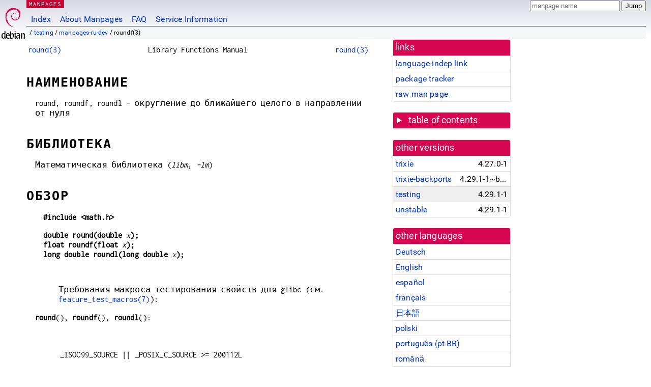

--- FILE ---
content_type: text/html
request_url: https://dyn.manpages.debian.org/testing/manpages-ru-dev/roundf.3.ru.html
body_size: 28416
content:
<!DOCTYPE html>
<html lang="ru">
<head>
<meta charset="UTF-8">
<meta name="viewport" content="width=device-width, initial-scale=1.0">
<title>roundf(3) — manpages-ru-dev — Debian testing — Debian Manpages</title>
<style type="text/css">
@font-face {
  font-family: 'Inconsolata';
  src: local('Inconsolata'), url(/Inconsolata.woff2) format('woff2'), url(/Inconsolata.woff) format('woff');
  font-display: swap;
}

@font-face {
  font-family: 'Roboto';
  font-style: normal;
  font-weight: 400;
  src: local('Roboto'), local('Roboto Regular'), local('Roboto-Regular'), url(/Roboto-Regular.woff2) format('woff2'), url(/Roboto-Regular.woff) format('woff');
  font-display: swap;
}

body {
	color: #000;
	background-color: white;
	background-image: linear-gradient(to bottom, #d7d9e2, #fff 70px);
	background-position: 0 0;
	background-repeat: repeat-x;
	font-family: sans-serif;
	font-size: 100%;
	line-height: 1.2;
	letter-spacing: 0.15px;
	margin: 0;
	padding: 0;
}

body > div#header {
	padding: 0 10px 0 52px;
}

#logo {
	position: absolute;
	top: 0;
	left: 0;
	border-left: 1px solid transparent;
	border-right: 1px solid transparent;
	border-bottom: 1px solid transparent;
	width: 50px;
	height: 5.07em;
	min-height: 65px;
}

#logo a {
	display: block;
	height: 100%;
}

#logo img {
	margin-top: 5px;
	position: absolute;
	bottom: 0.3em;
	overflow: auto;
	border: 0;
}

p.section {
	margin: 0;
	padding: 0 5px 0 5px;
	font-size: 13px;
	line-height: 16px;
	color: white;
	letter-spacing: 0.08em;
	position: absolute;
	top: 0px;
	left: 52px;
	background-color: #c70036;
}

p.section a {
	color: white;
	text-decoration: none;
}

.hidecss {
	display: none;
}

#searchbox {
	text-align:left;
	line-height: 1;
	margin: 0 10px 0 0.5em;
	padding: 1px 0 1px 0;
	position: absolute;
	top: 0;
	right: 0;
	font-size: .75em;
}

#navbar {
	border-bottom: 1px solid #c70036;
}

#navbar ul {
	margin: 0;
	padding: 0;
	overflow: hidden;
}

#navbar li {
	list-style: none;
	float: left;
}

#navbar a {
	display: block;
	padding: 1.75em .5em .25em .5em;
	color: #0035c7;
	text-decoration: none;
	border-left: 1px solid transparent;
	border-right: 1px solid transparent;
}

#navbar a:hover
, #navbar a:visited:hover {
	background-color: #f5f6f7;
	border-left: 1px solid  #d2d3d7;
	border-right: 1px solid #d2d3d7;
	text-decoration: underline;
}

a:link {
	color: #0035c7;
}

a:visited {
	color: #54638c;
}

#breadcrumbs {
	line-height: 2;
	min-height: 20px;
	margin: 0;
	padding: 0;
	font-size: 0.75em;
	background-color: #f5f6f7;
	border-bottom: 1px solid #d2d3d7;
}

#breadcrumbs:before {
	margin-left: 0.5em;
	margin-right: 0.5em;
}

#content {
    margin: 0 10px 0 52px;
    display: flex;
    flex-direction: row;
    word-wrap: break-word;
}

.paneljump {
    background-color: #d70751;
    padding: 0.5em;
    border-radius: 3px;
    margin-right: .5em;
    display: none;
}

.paneljump a,
.paneljump a:visited,
.paneljump a:hover,
.paneljump a:focus {
    color: white;
}

@media all and (max-width: 800px) {
    #content {
	flex-direction: column;
	margin: 0.5em;
    }
    .paneljump {
	display: block;
    }
}

.panels {
    display: block;
    order: 2;
}

.maincontent {
    width: 100%;
    max-width: 80ch;
    order: 1;
}

.mandoc {
    font-family: monospace;
    font-size: 1.04rem;
}

.mandoc pre {
    white-space: pre-wrap;
}

body > div#footer {
	border: 1px solid #dfdfe0;
	border-left: 0;
	border-right: 0;
	background-color: #f5f6f7;
	padding: 1em;
	margin: 1em 10px 0 52px;
	font-size: 0.75em;
	line-height: 1.5em;
}

hr {
	border-top: 1px solid #d2d3d7;
	border-bottom: 1px solid white;
	border-left: 0;
	border-right: 0;
	margin: 1.4375em 0 1.5em 0;
	height: 0;
	background-color: #bbb;
}

#content p {
    padding-left: 1em;
}

 

a, a:hover, a:focus, a:visited {
    color: #0530D7;
    text-decoration: none;
}

 
.panel {
  padding: 15px;
  margin-bottom: 20px;
  background-color: #ffffff;
  border: 1px solid #dddddd;
  border-radius: 4px;
  -webkit-box-shadow: 0 1px 1px rgba(0, 0, 0, 0.05);
          box-shadow: 0 1px 1px rgba(0, 0, 0, 0.05);
}

.panel-heading, .panel details {
  margin: -15px -15px 0px;
  background-color: #d70751;
  border-bottom: 1px solid #dddddd;
  border-top-right-radius: 3px;
  border-top-left-radius: 3px;
}

.panel-heading, .panel summary {
  padding: 5px 5px;
  font-size: 17.5px;
  font-weight: 500;
  color: #ffffff;
  outline-style: none;
}

.panel summary {
    padding-left: 7px;
}

summary, details {
    display: block;
}

.panel details ul {
  margin: 0;
}

.panel-footer {
  padding: 5px 5px;
  margin: 15px -15px -15px;
  background-color: #f5f5f5;
  border-top: 1px solid #dddddd;
  border-bottom-right-radius: 3px;
  border-bottom-left-radius: 3px;
}
.panel-info {
  border-color: #bce8f1;
}

.panel-info .panel-heading {
  color: #3a87ad;
  background-color: #d9edf7;
  border-color: #bce8f1;
}


.list-group {
  padding-left: 0;
  margin-bottom: 20px;
  background-color: #ffffff;
}

.list-group-item {
  position: relative;
  display: block;
  padding: 5px 5px 5px 5px;
  margin-bottom: -1px;
  border: 1px solid #dddddd;
}

.list-group-item > .list-item-key {
  min-width: 27%;
  display: inline-block;
}
.list-group-item > .list-item-key.versions-repository {
  min-width: 40%;
}
.list-group-item > .list-item-key.versioned-links-version {
  min-width: 40%
}


.versioned-links-icon {
  margin-right: 2px;
}
.versioned-links-icon a {
  color: black;
}
.versioned-links-icon a:hover {
  color: blue;
}
.versioned-links-icon-inactive {
  opacity: 0.5;
}

.list-group-item:first-child {
  border-top-right-radius: 4px;
  border-top-left-radius: 4px;
}

.list-group-item:last-child {
  margin-bottom: 0;
  border-bottom-right-radius: 4px;
  border-bottom-left-radius: 4px;
}

.list-group-item-heading {
  margin-top: 0;
  margin-bottom: 5px;
}

.list-group-item-text {
  margin-bottom: 0;
  line-height: 1.3;
}

.list-group-item:hover {
  background-color: #f5f5f5;
}

.list-group-item.active a {
  z-index: 2;
}

.list-group-item.active {
  background-color: #efefef;
}

.list-group-flush {
  margin: 15px -15px -15px;
}
.panel .list-group-flush {
  margin-top: -1px;
}

.list-group-flush .list-group-item {
  border-width: 1px 0;
}

.list-group-flush .list-group-item:first-child {
  border-top-right-radius: 0;
  border-top-left-radius: 0;
}

.list-group-flush .list-group-item:last-child {
  border-bottom: 0;
}

 

.panel {
float: right;
clear: right;
min-width: 200px;
}

.toc {
     
    width: 200px;
}

.toc li {
    font-size: 98%;
    letter-spacing: 0.02em;
    display: flex;
}

.otherversions {
     
    width: 200px;
}

.otherversions li,
.otherlangs li {
    display: flex;
}

.otherversions a,
.otherlangs a {
    flex-shrink: 0;
}

.pkgversion,
.pkgname,
.toc a {
    text-overflow: ellipsis;
    overflow: hidden;
    white-space: nowrap;
}

.pkgversion,
.pkgname {
    margin-left: auto;
    padding-left: 1em;
}

 

.mandoc {
     
    overflow: hidden;
    margin-top: .5em;
    margin-right: 45px;
}
table.head, table.foot {
    width: 100%;
}
.head-vol {
    text-align: center;
}
.head-rtitle {
    text-align: right;
}

 
.spacer, .Pp {
    min-height: 1em;
}

pre {
    margin-left: 2em;
}

.anchor {
    margin-left: .25em;
    visibility: hidden;
}

h1:hover .anchor,
h2:hover .anchor,
h3:hover .anchor,
h4:hover .anchor,
h5:hover .anchor,
h6:hover .anchor {
    visibility: visible;
}

h1, h2, h3, h4, h5, h6 {
    letter-spacing: .07em;
    margin-top: 1.5em;
    margin-bottom: .35em;
}

h1 {
    font-size: 150%;
}

h2 {
    font-size: 125%;
}

@media print {
    #header, #footer, .panel, .anchor, .paneljump {
	display: none;
    }
    #content {
	margin: 0;
    }
    .mandoc {
	margin: 0;
    }
}

 
 

.Bd { }
.Bd-indent {	margin-left: 3.8em; }

.Bl-bullet {	list-style-type: disc;
		padding-left: 1em; }
.Bl-bullet > li { }
.Bl-dash {	list-style-type: none;
		padding-left: 0em; }
.Bl-dash > li:before {
		content: "\2014  "; }
.Bl-item {	list-style-type: none;
		padding-left: 0em; }
.Bl-item > li { }
.Bl-compact > li {
		margin-top: 0em; }

.Bl-enum {	padding-left: 2em; }
.Bl-enum > li { }
.Bl-compact > li {
		margin-top: 0em; }

.Bl-diag { }
.Bl-diag > dt {
		font-style: normal;
		font-weight: bold; }
.Bl-diag > dd {
		margin-left: 0em; }
.Bl-hang { }
.Bl-hang > dt { }
.Bl-hang > dd {
		margin-left: 5.5em; }
.Bl-inset { }
.Bl-inset > dt { }
.Bl-inset > dd {
		margin-left: 0em; }
.Bl-ohang { }
.Bl-ohang > dt { }
.Bl-ohang > dd {
		margin-left: 0em; }
.Bl-tag {	margin-left: 5.5em; }
.Bl-tag > dt {
		float: left;
		margin-top: 0em;
		margin-left: -5.5em;
		padding-right: 1.2em;
		vertical-align: top; }
.Bl-tag > dd {
		clear: both;
		width: 100%;
		margin-top: 0em;
		margin-left: 0em;
		vertical-align: top;
		overflow: auto; }
.Bl-compact > dt {
		margin-top: 0em; }

.Bl-column { }
.Bl-column > tbody > tr { }
.Bl-column > tbody > tr > td {
		margin-top: 1em; }
.Bl-compact > tbody > tr > td {
		margin-top: 0em; }

.Rs {		font-style: normal;
		font-weight: normal; }
.RsA { }
.RsB {		font-style: italic;
		font-weight: normal; }
.RsC { }
.RsD { }
.RsI {		font-style: italic;
		font-weight: normal; }
.RsJ {		font-style: italic;
		font-weight: normal; }
.RsN { }
.RsO { }
.RsP { }
.RsQ { }
.RsR { }
.RsT {		text-decoration: underline; }
.RsU { }
.RsV { }

.eqn { }
.tbl { }

.HP {		margin-left: 3.8em;
		text-indent: -3.8em; }

 

table.Nm { }
code.Nm {	font-style: normal;
		font-weight: bold;
		font-family: inherit; }
.Fl {		font-style: normal;
		font-weight: bold;
		font-family: inherit; }
.Cm {		font-style: normal;
		font-weight: bold;
		font-family: inherit; }
.Ar {		font-style: italic;
		font-weight: normal; }
.Op {		display: inline; }
.Ic {		font-style: normal;
		font-weight: bold;
		font-family: inherit; }
.Ev {		font-style: normal;
		font-weight: normal;
		font-family: monospace; }
.Pa {		font-style: italic;
		font-weight: normal; }

 

.Lb { }
code.In {	font-style: normal;
		font-weight: bold;
		font-family: inherit; }
a.In { }
.Fd {		font-style: normal;
		font-weight: bold;
		font-family: inherit; }
.Ft {		font-style: italic;
		font-weight: normal; }
.Fn {		font-style: normal;
		font-weight: bold;
		font-family: inherit; }
.Fa {		font-style: italic;
		font-weight: normal; }
.Vt {		font-style: italic;
		font-weight: normal; }
.Va {		font-style: italic;
		font-weight: normal; }
.Dv {		font-style: normal;
		font-weight: normal;
		font-family: monospace; }
.Er {		font-style: normal;
		font-weight: normal;
		font-family: monospace; }

 

.An { }
.Lk { }
.Mt { }
.Cd {		font-style: normal;
		font-weight: bold;
		font-family: inherit; }
.Ad {		font-style: italic;
		font-weight: normal; }
.Ms {		font-style: normal;
		font-weight: bold; }
.St { }
.Ux { }

 

.Bf {		display: inline; }
.No {		font-style: normal;
		font-weight: normal; }
.Em {		font-style: italic;
		font-weight: normal; }
.Sy {		font-style: normal;
		font-weight: bold; }
.Li {		font-style: normal;
		font-weight: normal;
		font-family: monospace; }
body {
  font-family: 'Roboto', sans-serif;
}

.mandoc, .mandoc pre, .mandoc code, p.section {
  font-family: 'Inconsolata', monospace;
}

</style>
<link rel="search" title="Debian manpages" type="application/opensearchdescription+xml" href="/opensearch.xml">
<link rel="alternate" href="/testing/manpages-de-dev/roundf.3.de.html" hreflang="de">
<link rel="alternate" href="/testing/manpages-dev/roundf.3.en.html" hreflang="en">
<link rel="alternate" href="/testing/manpages-es-dev/roundf.3.es.html" hreflang="es">
<link rel="alternate" href="/testing/manpages-fr-dev/roundf.3.fr.html" hreflang="fr">
<link rel="alternate" href="/testing/manpages-ja-dev/roundf.3.ja.html" hreflang="ja">
<link rel="alternate" href="/testing/manpages-pl-dev/roundf.3.pl.html" hreflang="pl">
<link rel="alternate" href="/testing/manpages-pt-br-dev/roundf.3.pt_BR.html" hreflang="pt-BR">
<link rel="alternate" href="/testing/manpages-ro-dev/roundf.3.ro.html" hreflang="ro">
<link rel="alternate" href="/testing/manpages-ru-dev/roundf.3.ru.html" hreflang="ru">
</head>
<body>
<div id="header">
   <div id="upperheader">
   <div id="logo">
  <a href="https://www.debian.org/" title="Debian Home"><img src="/openlogo-50.svg" alt="Debian" width="50" height="61"></a>
  </div>
  <p class="section"><a href="/">MANPAGES</a></p>
  <div id="searchbox">
    <form action="https://dyn.manpages.debian.org/jump" method="get">
      <input type="hidden" name="suite" value="testing">
      <input type="hidden" name="binarypkg" value="manpages-ru-dev">
      <input type="hidden" name="section" value="3">
      <input type="hidden" name="language" value="ru">
      <input type="text" name="q" placeholder="manpage name" required>
      <input type="submit" value="Jump">
    </form>
  </div>
 </div>
<div id="navbar">
<p class="hidecss"><a href="#content">Skip Quicknav</a></p>
<ul>
   <li><a href="/">Index</a></li>
   <li><a href="/about.html">About Manpages</a></li>
   <li><a href="/faq.html">FAQ</a></li>
   <li><a href="https://wiki.debian.org/manpages.debian.org">Service Information</a></li>
</ul>
</div>
   <p id="breadcrumbs">&nbsp;
     
     &#x2F; <a href="/contents-testing.html">testing</a>
     
     
     
     &#x2F; <a href="/testing/manpages-ru-dev/index.html">manpages-ru-dev</a>
     
     
     
     &#x2F; roundf(3)
     
     </p>
</div>
<div id="content">


<div class="panels" id="panels">
<div class="panel" role="complementary">
<div class="panel-heading" role="heading">
links
</div>
<div class="panel-body">
<ul class="list-group list-group-flush">
<li class="list-group-item">
<a href="/testing/manpages-ru-dev/roundf.3">language-indep link</a>
</li>
<li class="list-group-item">
<a href="https://tracker.debian.org/pkg/manpages-ru-dev">package tracker</a>
</li>
<li class="list-group-item">
<a href="/testing/manpages-ru-dev/roundf.3.ru.gz">raw man page</a>
</li>
</ul>
</div>
</div>

<div class="panel toc" role="complementary" style="padding-bottom: 0">
<details>
<summary>
table of contents
</summary>
<div class="panel-body">
<ul class="list-group list-group-flush">

<li class="list-group-item">
  <a class="toclink" href="#%D0%9D%D0%90%D0%98%D0%9C%D0%95%D0%9D%D0%9E%D0%92%D0%90%D0%9D%D0%98%D0%95" title="НАИМЕНОВАНИЕ">НАИМЕНОВАНИЕ</a>
</li>

<li class="list-group-item">
  <a class="toclink" href="#%D0%91%D0%98%D0%91%D0%9B%D0%98%D0%9E%D0%A2%D0%95%D0%9A%D0%90" title="БИБЛИОТЕКА">БИБЛИОТЕКА</a>
</li>

<li class="list-group-item">
  <a class="toclink" href="#%D0%9E%D0%91%D0%97%D0%9E%D0%A0" title="ОБЗОР">ОБЗОР</a>
</li>

<li class="list-group-item">
  <a class="toclink" href="#%D0%9E%D0%9F%D0%98%D0%A1%D0%90%D0%9D%D0%98%D0%95" title="ОПИСАНИЕ">ОПИСАНИЕ</a>
</li>

<li class="list-group-item">
  <a class="toclink" href="#%D0%92%D0%9E%D0%97%D0%92%D0%A0%D0%90%D0%A9%D0%90%D0%95%D0%9C%D0%9E%D0%95_%D0%97%D0%9D%D0%90%D0%A7%D0%95%D0%9D%D0%98%D0%95" title="ВОЗВРАЩАЕМОЕ ЗНАЧЕНИЕ">ВОЗВРАЩАЕМОЕ ЗНАЧЕНИЕ</a>
</li>

<li class="list-group-item">
  <a class="toclink" href="#%D0%9E%D0%A8%D0%98%D0%91%D0%9A%D0%98" title="ОШИБКИ">ОШИБКИ</a>
</li>

<li class="list-group-item">
  <a class="toclink" href="#%D0%90%D0%A2%D0%A0%D0%98%D0%91%D0%A3%D0%A2%D0%AB" title="АТРИБУТЫ">АТРИБУТЫ</a>
</li>

<li class="list-group-item">
  <a class="toclink" href="#%D0%A1%D0%A2%D0%90%D0%9D%D0%94%D0%90%D0%A0%D0%A2%D0%AB" title="СТАНДАРТЫ">СТАНДАРТЫ</a>
</li>

<li class="list-group-item">
  <a class="toclink" href="#%D0%98%D0%A1%D0%A2%D0%9E%D0%A0%D0%98%D0%AF" title="ИСТОРИЯ">ИСТОРИЯ</a>
</li>

<li class="list-group-item">
  <a class="toclink" href="#%D0%A1%D0%9C%D0%9E%D0%A2%D0%A0%D0%98%D0%A2%D0%95_%D0%A2%D0%90%D0%9A%D0%96%D0%95" title="СМОТРИТЕ ТАКЖЕ">СМОТРИТЕ ТАКЖЕ</a>
</li>

<li class="list-group-item">
  <a class="toclink" href="#%D0%9F%D0%95%D0%A0%D0%95%D0%92%D0%9E%D0%94" title="ПЕРЕВОД">ПЕРЕВОД</a>
</li>

</ul>
</div>
</details>
</div>

<div class="panel otherversions" role="complementary">
<div class="panel-heading" role="heading">
other versions
</div>
<div class="panel-body">
<ul class="list-group list-group-flush">

<li class="list-group-item">
<a href="/trixie/manpages-ru-dev/roundf.3.ru.html">trixie</a> <span class="pkgversion" title="4.27.0-1">4.27.0-1</span>
</li>

<li class="list-group-item">
<a href="/trixie-backports/manpages-ru-dev/roundf.3.ru.html">trixie-backports</a> <span class="pkgversion" title="4.29.1-1~bpo13&#43;1">4.29.1-1~bpo13&#43;1</span>
</li>

<li class="list-group-item active">
<a href="/testing/manpages-ru-dev/roundf.3.ru.html">testing</a> <span class="pkgversion" title="4.29.1-1">4.29.1-1</span>
</li>

<li class="list-group-item">
<a href="/unstable/manpages-ru-dev/roundf.3.ru.html">unstable</a> <span class="pkgversion" title="4.29.1-1">4.29.1-1</span>
</li>

</ul>
</div>
</div>


<div class="panel otherlangs" role="complementary">
<div class="panel-heading" role="heading">
other languages
</div>
<div class="panel-body">
<ul class="list-group list-group-flush">

<li class="list-group-item">
<a href="/testing/manpages-de-dev/roundf.3.de.html" title="German (de)">Deutsch</a>

</li>

<li class="list-group-item">
<a href="/testing/manpages-dev/roundf.3.en.html" title="English (en)">English</a>

</li>

<li class="list-group-item">
<a href="/testing/manpages-es-dev/roundf.3.es.html" title="Spanish (es)">español</a>

</li>

<li class="list-group-item">
<a href="/testing/manpages-fr-dev/roundf.3.fr.html" title="French (fr)">français</a>

</li>

<li class="list-group-item">
<a href="/testing/manpages-ja-dev/roundf.3.ja.html" title="Japanese (ja)">日本語</a>

</li>

<li class="list-group-item">
<a href="/testing/manpages-pl-dev/roundf.3.pl.html" title="Polish (pl)">polski</a>

</li>

<li class="list-group-item">
<a href="/testing/manpages-pt-br-dev/roundf.3.pt_BR.html" title="Brazilian Portuguese (pt_BR)">português (pt-BR)</a>

</li>

<li class="list-group-item">
<a href="/testing/manpages-ro-dev/roundf.3.ro.html" title="Romanian (ro)">română</a>

</li>

<li class="list-group-item active">
<a href="/testing/manpages-ru-dev/roundf.3.ru.html" title="Russian (ru)">русский</a>

</li>

</ul>
</div>
</div>



<div class="panel" role="complementary">
<div class="panel-heading" role="heading">
other sections
</div>
<div class="panel-body">
<ul class="list-group list-group-flush">

<li class="list-group-item active">
<a href="/testing/manpages-ru-dev/roundf.3.ru.html">3 (<span title="Library calls (functions within program libraries)">libfuncs</span>)</a>
</li>

<li class="list-group-item">
<a href="/testing/avr-libc/roundf.3avr.en.html">3avr (<span title="Library calls (functions within program libraries)">libfuncs</span>)</a>
</li>

</ul>
</div>
</div>



</div>

<div class="maincontent">
<p class="paneljump"><a href="#panels">Scroll to navigation</a></p>
<div class="mandoc">
<table class="head">
  <tbody><tr>
    <td class="head-ltitle"><a href="/testing/manpages-ru-dev/round.3.ru.html">round(3)</a></td>
    <td class="head-vol">Library Functions Manual</td>
    <td class="head-rtitle"><a href="/testing/manpages-ru-dev/round.3.ru.html">round(3)</a></td>
  </tr>
</tbody></table>
<div class="manual-text">
<section class="Sh">
<h1 class="Sh" id="НАИМЕНОВАНИЕ">НАИМЕНОВАНИЕ<a class="anchor" href="#%D0%9D%D0%90%D0%98%D0%9C%D0%95%D0%9D%D0%9E%D0%92%D0%90%D0%9D%D0%98%D0%95">¶</a></h1>
<p class="Pp">round, roundf, roundl -
    округление
    до
    ближайшего
    целого в
    направлении
    от нуля</p>
</section>
<section class="Sh">
<h1 class="Sh" id="БИБЛИОТЕКА">БИБЛИОТЕКА<a class="anchor" href="#%D0%91%D0%98%D0%91%D0%9B%D0%98%D0%9E%D0%A2%D0%95%D0%9A%D0%90">¶</a></h1>
<p class="Pp">Математическая
    библиотека
    (<i>libm</i>, <i>-lm</i>)</p>
</section>
<section class="Sh">
<h1 class="Sh" id="ОБЗОР">ОБЗОР<a class="anchor" href="#%D0%9E%D0%91%D0%97%D0%9E%D0%A0">¶</a></h1>
<pre><b>#include &lt;math.h&gt;</b></pre>
<pre><b>double round(double </b><i>x</i><b>);</b>
<b>float roundf(float </b><i>x</i><b>);</b>
<b>long double roundl(long double </b><i>x</i><b>);</b></pre>
<p class="Pp"></p>
<div class="Bd-indent">Требования
  макроса
  тестирования
  свойств
  для glibc (см.
  <a href="/testing/manpages-ru/feature_test_macros.7.ru.html">feature_test_macros(7)</a>):</div>
<p class="Pp"><b>round</b>(), <b>roundf</b>(), <b>roundl</b>():</p>
<pre><br/>
    _ISOC99_SOURCE || _POSIX_C_SOURCE &gt;= 200112L</pre>
</section>
<section class="Sh">
<h1 class="Sh" id="ОПИСАНИЕ">ОПИСАНИЕ<a class="anchor" href="#%D0%9E%D0%9F%D0%98%D0%A1%D0%90%D0%9D%D0%98%D0%95">¶</a></h1>
<p class="Pp">Эти
    функции
    округляют
    аргумент <i>x</i>
    до
    ближайшего
    целого
    значения,
    но при
    округлении
    в половине
    случаев
    используют
    направление
    округления
    от нуля
    (независимо
    от
    текущего
    направления
    округления,
    смотрите
    <a href="/testing/manpages-ru-dev/fenv.3.ru.html">fenv(3)</a>), вместо
    округления
    до
    ближайшего
    чётного
    целого, как
    это делает
    функция <a href="/testing/manpages-ru-dev/rint.3.ru.html">rint(3)</a>.</p>
<p class="Pp">Например,
    результат
    <i>round(0.5)</i> будет
    равен 1.0, а <i>round(-0.5)</i>
    будет
    равен -1.0.</p>
</section>
<section class="Sh">
<h1 class="Sh" id="ВОЗВРАЩАЕМОЕ_ЗНАЧЕНИЕ">ВОЗВРАЩАЕМОЕ ЗНАЧЕНИЕ<a class="anchor" href="#%D0%92%D0%9E%D0%97%D0%92%D0%A0%D0%90%D0%A9%D0%90%D0%95%D0%9C%D0%9E%D0%95_%D0%97%D0%9D%D0%90%D0%A7%D0%95%D0%9D%D0%98%D0%95">¶</a></h1>
<p class="Pp">Данные
    функции
    возвращают
    округлённое
    целое
    число.</p>
<p class="Pp">Если <i>x</i>
    целое, +0, -0, NaN
    или
    стремится
    к
    бесконечности,
    то будет
    возвращено
    значение
  <i>x</i>.</p>
</section>
<section class="Sh">
<h1 class="Sh" id="ОШИБКИ">ОШИБКИ<a class="anchor" href="#%D0%9E%D0%A8%D0%98%D0%91%D0%9A%D0%98">¶</a></h1>
<p class="Pp">Ошибки не
    возникают.</p>
</section>
<section class="Sh">
<h1 class="Sh" id="АТРИБУТЫ">АТРИБУТЫ<a class="anchor" href="#%D0%90%D0%A2%D0%A0%D0%98%D0%91%D0%A3%D0%A2%D0%AB">¶</a></h1>
<p class="Pp">Описание
    терминов
    данного
    раздела
    смотрите в
    <a href="/testing/manpages-ru/attributes.7.ru.html">attributes(7)</a>.</p>
<table class="tbl" border="1" style="border-style: solid;">
  <tbody><tr>
    <td><b>Интерфейс</b></td>
    <td><b>Атрибут</b></td>
    <td><b>Значение</b></td>
  </tr>
  <tr>
    <td><b>round</b>(), <b>roundf</b>(), <b>roundl</b>()</td>
    <td>Безвредность
      в нитях</td>
    <td>MT-Safe</td>
  </tr>
</tbody></table>
</section>
<section class="Sh">
<h1 class="Sh" id="СТАНДАРТЫ">СТАНДАРТЫ<a class="anchor" href="#%D0%A1%D0%A2%D0%90%D0%9D%D0%94%D0%90%D0%A0%D0%A2%D0%AB">¶</a></h1>
<p class="Pp">C11, POSIX.1-2008.</p>
</section>
<section class="Sh">
<h1 class="Sh" id="ИСТОРИЯ">ИСТОРИЯ<a class="anchor" href="#%D0%98%D0%A1%D0%A2%D0%9E%D0%A0%D0%98%D0%AF">¶</a></h1>
<p class="Pp">glibc 2.1. C99, POSIX.1-2001.</p>
<p class="Pp">POSIX.1-2001 contains text about overflow (which might set
    <i>errno</i> to <b>ERANGE</b>, or raise an <b>FE_OVERFLOW</b> exception). In
    practice, the result cannot overflow on any current machine, so this
    error-handling stuff was just nonsense. (More precisely, overflow can happen
    only when the maximum value of the exponent is smaller than the number of
    mantissa bits. For the IEEE-754 standard 32-bit and 64-bit floating-point
    numbers the maximum value of the exponent is 127 (respectively, 1023), and
    the number of mantissa bits including the implicit bit is 24 (respectively,
    53).) This was removed in POSIX.1-2008.</p>
<p class="Pp">Если вы
    хотите
    сохранить
    округлённое
    значение в
    целочисленном
    типе, то
    лучше
    использовать
    одну из
    функций,
    описанных
    в <a href="/testing/manpages-ru-dev/lround.3.ru.html">lround(3)</a>.</p>
</section>
<section class="Sh">
<h1 class="Sh" id="СМОТРИТЕ_ТАКЖЕ">СМОТРИТЕ ТАКЖЕ<a class="anchor" href="#%D0%A1%D0%9C%D0%9E%D0%A2%D0%A0%D0%98%D0%A2%D0%95_%D0%A2%D0%90%D0%9A%D0%96%D0%95">¶</a></h1>
<p class="Pp"><a href="/testing/manpages-ru-dev/ceil.3.ru.html">ceil(3)</a>, <a href="/testing/manpages-ru-dev/floor.3.ru.html">floor(3)</a>, <a href="/testing/manpages-ru-dev/lround.3.ru.html">lround(3)</a>,
    <a href="/testing/manpages-ru-dev/nearbyint.3.ru.html">nearbyint(3)</a>, <a href="/testing/manpages-ru-dev/rint.3.ru.html">rint(3)</a>, <a href="/testing/manpages-ru-dev/trunc.3.ru.html">trunc(3)</a></p>
</section>
<section class="Sh">
<h1 class="Sh" id="ПЕРЕВОД">ПЕРЕВОД<a class="anchor" href="#%D0%9F%D0%95%D0%A0%D0%95%D0%92%D0%9E%D0%94">¶</a></h1>
<p class="Pp">Русский
    перевод
    этой
    страницы
    руководства
    разработал(и)
    aereiae &lt;aereiae@gmail.com&gt;, Azamat Hackimov
    &lt;azamat.hackimov@gmail.com&gt;, Dmitriy S. Seregin
    &lt;dseregin@59.ru&gt;, Katrin Kutepova &lt;blackkatelv@gmail.com&gt;,
    Lockal &lt;lockalsash@gmail.com&gt;, Yuri Kozlov &lt;yuray@komyakino.ru&gt;,
    Баринов
    Владимир и
    Иван
    Павлов
  &lt;pavia00@gmail.com&gt;</p>
<p class="Pp">Этот
    перевод
    является
    свободной
    программной
    документацией;
    он
    распространяется
    на
    условиях
    общедоступной
    лицензии GNU (GNU
    General Public License - GPL,
    <a class="Lk" href="https://www.gnu.org/licenses/gpl-3.0.html"><a href="https://www.gnu.org/licenses/gpl-3.0.html">https://www.gnu.org/licenses/gpl-3.0.html</a></a>
    версии 3 или
    более
    поздней) в
    отношении
    авторского
    права, но
    БЕЗ
    КАКИХ-ЛИБО
    ГАРАНТИЙ.</p>
<p class="Pp">Если вы
    обнаружите
    какие-либо
    ошибки в
    переводе
    этой
    страницы
    руководства,
    пожалуйста,
    сообщите
    об этом
    разработчику(ам)
    по его(их)
    адресу(ам)
    электронной
    почты или
    по адресу
    <a class="Mt" href="mailto:&lt;debian-l10n-russian@lists.debian.org&gt;">списка
    рассылки
    русских
    переводчиков</a>.</p>
</section>
</div>
<table class="foot">
  <tbody><tr>
    <td class="foot-date">17 мая 2025 г.</td>
    <td class="foot-os">Справочные
      страницы Linux
      6.16</td>
  </tr>
</tbody></table>
</div>
</div>
</div>
<div id="footer">

<p><table>
<tr>
<td>
Source file:
</td>
<td>
roundf.3.ru.gz (from <a href="http://snapshot.debian.org/package/manpages-l10n/4.29.1-1/">manpages-ru-dev 4.29.1-1</a>)
</td>
</tr>

<tr>
<td>
Source last updated:
</td>
<td>
2023-01-19T17:18:08Z
</td>
</tr>

<tr>
<td>
Converted to HTML:
</td>
<td>
2025-12-30T11:08:50Z
</td>
</tr>
</table></p>

<hr>
<div id="fineprint">
<p>debiman HEAD, see <a
href="https://github.com/Debian/debiman/">github.com/Debian/debiman</a>.
Found a problem? See the <a href="/faq.html">FAQ</a>.</p>
</div>
</div>

<script type="application/ld+json">
"{\"@context\":\"http://schema.org\",\"@type\":\"BreadcrumbList\",\"itemListElement\":[{\"@type\":\"ListItem\",\"position\":1,\"item\":{\"@type\":\"Thing\",\"@id\":\"/contents-testing.html\",\"name\":\"testing\"}},{\"@type\":\"ListItem\",\"position\":2,\"item\":{\"@type\":\"Thing\",\"@id\":\"/testing/manpages-ru-dev/index.html\",\"name\":\"manpages-ru-dev\"}},{\"@type\":\"ListItem\",\"position\":3,\"item\":{\"@type\":\"Thing\",\"@id\":\"\",\"name\":\"roundf(3)\"}}]}"
</script>
